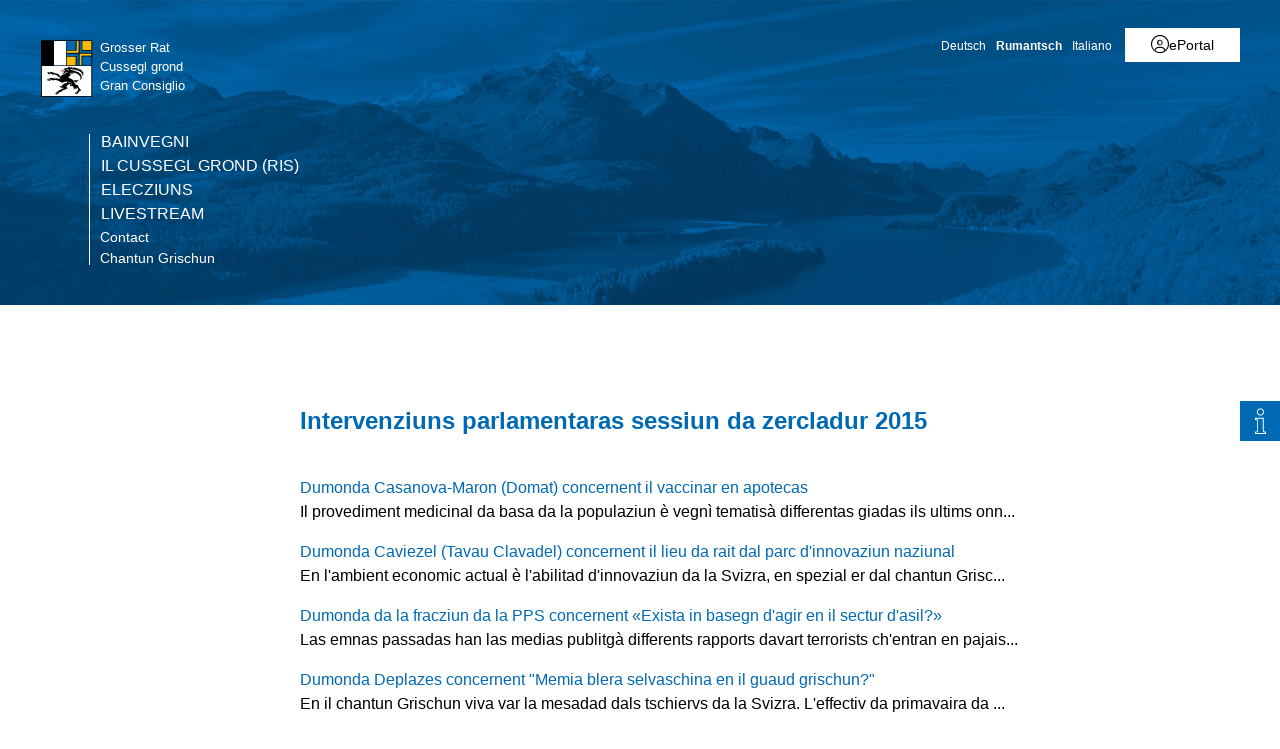

--- FILE ---
content_type: text/html; charset=utf-8
request_url: https://www.gr.ch/RM/instituziuns/parlament/PVArchiv/Seiten/201506.aspx
body_size: 22242
content:
<!DOCTYPE html>

<html id="ctl00_htmlRoot" lang="RM" dir="ltr">
<head id="ctl00_Head1" class="wcag_articleleft"><meta http-equiv="X-UA-Compatible" content="IE=edge" /><meta name="viewport" content="width=device-width, initial-scale=1" /><link rel="shortcut icon" href="/_layouts/15/GR/images/favicon.ico" type="image/vnd.microsoft.icon" id="favicon" /><link id="ctl00_lnkAppleIcon" rel="apple-touch-icon" href="https://www.gr.ch/_layouts/15/GR/images/apple-touch-icon.png" /><meta id="ctl00_MetaLastModified" name="Last-Modified" content="2015-02-12T08:07:33Z" /><meta charset="utf-8" /><link id="CssLink-95ac34fc6a9f44dda82fee82270483b6" rel="stylesheet" type="text/css" href="/Style%20Library/de-DE/Themable/Core%20Styles/controls15.css"/>
<style id="SPThemeHideForms" type="text/css">body {opacity:0 !important}</style>

<link id="ctl00_CSSRegistration_main" rel="stylesheet" type="text/css" media="all" href="https://cdn.gr.ch/gr/prod/css/main.v2.css?date=20250311102136" />



<title>
	Sessiun da zercladur 2015
</title><script id="ctl00_MainJS" src="https://cdn.gr.ch/gr/prod/js/main.v2.js"></script>
  <script src="https://kit.fontawesome.com/f572033358.js" crossorigin="anonymous"></script>
  
  <script type="text/javascript">
    function UpdateFormDigest(serverRelativeWebUrl, updateInterval) {
    try {
        var pageContextInfo = window['_spPageContextInfo'];

        if (pageContextInfo == null || pageContextInfo.updateFormDigestPageLoaded == null) {
            return;
        }
        var now = new Date();

        if (now.getTime() - pageContextInfo.updateFormDigestPageLoaded.getTime() < updateInterval) {
            return;
        }
        if (serverRelativeWebUrl == null || serverRelativeWebUrl.length <= 0) {
            return;
        }
        var formDigestElement = (document.getElementsByName("__REQUESTDIGEST"))[0];

        if (formDigestElement == null || formDigestElement.tagName.toLowerCase() != "input" || formDigestElement.type.toLowerCase() != "hidden" || formDigestElement.value == null || formDigestElement.value.length <= 0) {
            return;
        }
        var request = new XMLHttpRequest();

        if (request == null) {
            return;
        }
        request.open("POST", GetUrlFromWebUrlAndWebRelativeUrl(serverRelativeWebUrl, "_vti_bin/sites.asmx"), false);
        request.setRequestHeader("Content-Type", "text/xml");
        request.setRequestHeader("SOAPAction", "http://schemas.microsoft.com/sharepoint/soap/GetUpdatedFormDigest");
        request.send("<?xml version=\"1.0\" encoding=\"utf-8\"?>" + "<soap:Envelope xmlns:xsi=\"http://www.w3.org/2001/XMLSchema-instance\" xmlns:xsd=\"http://www.w3.org/2001/XMLSchema\" xmlns:soap=\"http://schemas.xmlsoap.org/soap/envelope/\">" + "  <soap:Body>" + "    <GetUpdatedFormDigest xmlns=\"http://schemas.microsoft.com/sharepoint/soap/\" />" + "  </soap:Body>" + "</soap:Envelope>");
        var responseText = request.responseText;

        if (responseText == null || responseText.length <= 0) {
            return;
        }
        var startTag = '<GetUpdatedFormDigestResult>';
        var endTag = '</GetUpdatedFormDigestResult>';
        var startTagIndex = responseText.indexOf(startTag);
        var endTagIndex = responseText.indexOf(endTag, startTagIndex + startTag.length);
        var newFormDigest = null;

        if (startTagIndex >= 0 && endTagIndex > startTagIndex) {
            newFormDigest = responseText.substring(startTagIndex + startTag.length, endTagIndex);
        }
        if (newFormDigest == null || newFormDigest.length <= 0) {
            return;
        }
        var oldValue = formDigestElement.value;

        formDigestElement.value = newFormDigest;
        pageContextInfo.updateFormDigestPageLoaded = new Date();
    }
    catch (ex) { }
    }    
  </script>
  
  <script type="text/javascript">
    jQuery(document).ready(function ($) {
      var logoLink = jQuery("a[id$='HyperlinkScreenLogo']").attr("href");
      var metaLink = jQuery("a[id$='HyperLinkHome']").attr("href");
      if (typeof (logoLink) !== "undefined" && typeof (metaLink) !== "undefined" && metaLink.toLowerCase() === logoLink.toLowerCase())
      {
        jQuery("a[id$='HyperLinkHome']").hide();
      }
    });
  </script>

  <script type="text/javascript">// <![CDATA[ 

var g_SPOffSwitches={};
// ]]>
</script>
<script type="text/javascript" src="/_layouts/15/1031/initstrings.js?rev=BWYPIpFr4uyFva7BdRGqeg%3D%3DTAG0"></script>
<script type="text/javascript" src="/_layouts/15/init.js?rev=eqiUN2EN5Xn%2F2YyfuJQDtA%3D%3DTAG0"></script>
<script type="text/javascript" src="/_layouts/15/theming.js?rev=SuLUbbwTXcxFWOWLFUsOkw%3D%3DTAG0"></script>
<script type="text/javascript" src="/ScriptResource.axd?d=DXF4cTZxzUJcS2XYxLAnxTeyMhv8C0kbD0f4CgBoXM_769XitixYsEGmoMOCQ6zpHtwkc-wq4rGugKXoXESDHn-8Xhb0He2NhYi0Po0YmRRoXyy_6og-ZXLQOiof9E4a_bUcge7IjM-92yXKA7l5-_IPtVsPyw62aPgAS2yIN5J8PO8rgdccJmcAkSCXmElQ0&amp;t=5c0e0825"></script>
<script type="text/javascript" src="/_layouts/15/blank.js?rev=OqEYlnomw4m5X%2FMg2wSuyA%3D%3DTAG0"></script>
<script type="text/javascript" src="/ScriptResource.axd?d=nZ9cTffOUuRcVeU1TpQ0UK545frcOq0Ip2kpJ_0sg9dQMcs8JSZ4KPDo9uAGHgo3BBGZ80fXCu3x0NW5fj7JneJGniH-WcYMd-TDdbFoqEiJITE-EQKYuAQvNSFTgdxlj21_A2fiogDKUHa044fCTSjcrfSa0qU2jtzoBZ6qc-OjJz5QaW8ZV1rQco5QS07G0&amp;t=5c0e0825"></script>
<script type="text/javascript" src="/_layouts/15/sp.init.js?rev=GcX1%2BQkwU9iewwepsza2Kw%3D%3DTAG0"></script>
<script type="text/javascript" src="/_layouts/15/clientrenderer.js?rev=Evu1eqGPwP%2FeN5ZuIpaSTQ%3D%3DTAG0"></script>
<script type="text/javascript" src="/_layouts/15/1031/srch.resources.js?rev=e5Bs4PyN48823rOKkGIyNQ%3D%3DTAG0"></script>
<script type="text/javascript" src="/_layouts/15/search.clientcontrols.js?rev=xgTuNRzK%2B28qr6bjGThpIw%3D%3DTAG0"></script>
<script type="text/javascript" src="/_layouts/15/1031/sp.res.js?rev=U%2F2Mnt3Iq%2FKcEUw3jEntmA%3D%3DTAG0"></script>
<script type="text/javascript" src="/_layouts/15/sp.runtime.js?rev=ieBn%2FPr8FuV9095CsVXFdw%3D%3DTAG0"></script>
<script type="text/javascript" src="/_layouts/15/sp.ui.dialog.js?rev=d7y1SiSVwqLJzuIiMAukpg%3D%3DTAG0"></script>
<script type="text/javascript" src="/_layouts/15/sp.js?rev=Os4G339%2BEf5vdNuG9dSWtw%3D%3DTAG0"></script>
<script type="text/javascript" src="/_layouts/15/cui.js?rev=ejf8nksDjeL2s1mvUvw77w%3D%3DTAG0"></script>
<script type="text/javascript">RegisterSod("require.js", "\u002f_layouts\u002f15\u002frequire.js?rev=bv3fWJhk0uFGpVwBxnZKNQ\u00253D\u00253DTAG0");</script>
<script type="text/javascript">RegisterSod("strings.js", "\u002f_layouts\u002f15\u002f1031\u002fstrings.js?rev=0iUUnQN5mc16eUoaw5DqIQ\u00253D\u00253DTAG0");</script>
<script type="text/javascript">RegisterSod("core.js", "\u002f_layouts\u002f15\u002fcore.js?rev=OuK8lknoOD37VvjQyOsHrw\u00253D\u00253DTAG0");RegisterSodDep("core.js", "strings.js");</script>
<script type="text/javascript">RegisterSod("menu.js", "\u002f_layouts\u002f15\u002fmenu.js?rev=WMbI5XqdDKTzX20rarEQsQ\u00253D\u00253DTAG0");</script>
<script type="text/javascript">RegisterSod("mQuery.js", "\u002f_layouts\u002f15\u002fmquery.js?rev=wdHoEUjBno2g0ULGFwFjAg\u00253D\u00253DTAG0");</script>
<script type="text/javascript">RegisterSod("callout.js", "\u002f_layouts\u002f15\u002fcallout.js?rev=yFnKkBSYasfA2rW6krdVFQ\u00253D\u00253DTAG0");RegisterSodDep("callout.js", "strings.js");RegisterSodDep("callout.js", "mQuery.js");RegisterSodDep("callout.js", "core.js");</script>
<script type="text/javascript">RegisterSod("sp.core.js", "\u002f_layouts\u002f15\u002fsp.core.js?rev=LSKJVyPWTBdDAU6EL2A6kw\u00253D\u00253DTAG0");RegisterSodDep("sp.core.js", "strings.js");RegisterSodDep("sp.core.js", "core.js");</script>
<script type="text/javascript">RegisterSod("clienttemplates.js", "\u002f_layouts\u002f15\u002fclienttemplates.js?rev=oZO8iLnMIX278DJXZp9S4A\u00253D\u00253DTAG0");</script>
<script type="text/javascript">RegisterSod("sharing.js", "\u002f_layouts\u002f15\u002fsharing.js?rev=z7dWWrP\u00252FqzzxvtLQKR08Ww\u00253D\u00253DTAG0");RegisterSodDep("sharing.js", "strings.js");RegisterSodDep("sharing.js", "mQuery.js");RegisterSodDep("sharing.js", "clienttemplates.js");RegisterSodDep("sharing.js", "core.js");</script>
<script type="text/javascript">RegisterSod("suitelinks.js", "\u002f_layouts\u002f15\u002fsuitelinks.js?rev=hNe7S\u00252B4EVV83bzPy9U\u00252BEvQ\u00253D\u00253DTAG0");RegisterSodDep("suitelinks.js", "strings.js");RegisterSodDep("suitelinks.js", "core.js");</script>
<script type="text/javascript">RegisterSod("sp.search.js", "\u002f_layouts\u002f15\u002fsp.search.js?rev=eMyDf7ZGV6rTjB2sDSdovA\u00253D\u00253DTAG0");</script>
<script type="text/javascript">RegisterSod("ajaxtoolkit.js", "\u002f_layouts\u002f15\u002fajaxtoolkit.js?rev=I3jVxnVkBqeUZ\u00252FWA\u00252BgwTLg\u00253D\u00253DTAG0");</script>
<script type="text/javascript">RegisterSod("inplview", "\u002f_layouts\u002f15\u002finplview.js?rev=ecdG8BqIlGbfoftF0\u00252FIAZA\u00253D\u00253DTAG0");RegisterSodDep("inplview", "strings.js");RegisterSodDep("inplview", "core.js");RegisterSodDep("inplview", "clienttemplates.js");</script>
<script type="text/javascript">RegisterSod("ribbon", "\u002f_layouts\u002f15\u002fsp.ribbon.js?rev=wPDmc1LZubpR2Fgk01M8qw\u00253D\u00253DTAG0");RegisterSodDep("ribbon", "strings.js");RegisterSodDep("ribbon", "core.js");RegisterSodDep("ribbon", "sp.core.js");RegisterSodDep("ribbon", "inplview");</script>
<script type="text/javascript">RegisterSod("sp.ui.policy.resources.resx", "\u002f_layouts\u002f15\u002fScriptResx.ashx?culture=de\u00252Dde\u0026name=SP\u00252EUI\u00252EPolicy\u00252EResources\u0026rev=zqR7mtEvL10cimHdEd38og\u00253D\u00253D");</script>
<script type="text/javascript">RegisterSod("mdn.js", "\u002f_layouts\u002f15\u002fmdn.js?rev=n0g\u00252FdHfO24JOLH\u00252FiRZEgQA\u00253D\u00253DTAG0");RegisterSodDep("mdn.js", "core.js");RegisterSodDep("mdn.js", "ribbon");RegisterSodDep("mdn.js", "sp.ui.policy.resources.resx");</script>
<script type="text/javascript">RegisterSod("userprofile", "\u002f_layouts\u002f15\u002fsp.userprofiles.js?rev=J0M1pzLkfDXcJflabMvTYA\u00253D\u00253DTAG0");</script>
<script type="text/javascript">RegisterSod("followingcommon.js", "\u002f_layouts\u002f15\u002ffollowingcommon.js?rev=MgAestdI8p64n4UsP1Xeug\u00253D\u00253DTAG0");RegisterSodDep("followingcommon.js", "strings.js");RegisterSodDep("followingcommon.js", "userprofile");RegisterSodDep("followingcommon.js", "core.js");RegisterSodDep("followingcommon.js", "mQuery.js");</script>
<script type="text/javascript">RegisterSod("profilebrowserscriptres.resx", "\u002f_layouts\u002f15\u002f1031\u002fprofilebrowserscriptres.js?rev=0VD3UbNaRWE8a8G97Fi\u00252BIA\u00253D\u00253DTAG0");</script>
<script type="text/javascript">RegisterSod("sp.ui.mysitecommon.js", "\u002f_layouts\u002f15\u002fsp.ui.mysitecommon.js?rev=5nRJiZWvHP3AB7VS14cjuw\u00253D\u00253DTAG0");RegisterSodDep("sp.ui.mysitecommon.js", "userprofile");RegisterSodDep("sp.ui.mysitecommon.js", "profilebrowserscriptres.resx");</script>
<script type="text/javascript">RegisterSod("browserScript", "\u002f_layouts\u002f15\u002fie55up.js?rev=DI\u00252FQWWhap6s759k\u00252FklnF0g\u00253D\u00253DTAG0");RegisterSodDep("browserScript", "strings.js");</script>
<script type="text/javascript">RegisterSod("datepicker.js", "\u002f_layouts\u002f15\u002fdatepicker.js?rev=8dvNCKf66PXIf\u00252Bw1tiMMxQ\u00253D\u00253DTAG0");RegisterSodDep("datepicker.js", "strings.js");</script>
<script type="text/javascript">RegisterSod("sp.publishing.resources.resx", "\u002f_layouts\u002f15\u002f1031\u002fsp.publishing.resources.js?rev=RvhvxWa8vV6hNxtOdUYaXQ\u00253D\u00253DTAG0");</script>
<script type="text/javascript">RegisterSod("mediaplayer.js", "\u002f_layouts\u002f15\u002fmediaplayer.js?rev=Pw\u00252BTVD1GS7dI32vhL3TpWA\u00253D\u00253DTAG0");RegisterSodDep("mediaplayer.js", "sp.publishing.resources.resx");</script>

    
    


<link rel="canonical" href="https://www.gr.ch:443/RM/instituziuns/parlament/PVArchiv/Seiten/201506.aspx" />
  <link type="text/xml" rel="alternate" href="/RM/instituziuns/parlament/PVArchiv/_vti_bin/spsdisco.aspx" />
  
  <script>
    var counter = 0;
    var arrEditors = new Array();

    function RadEditorOnClientLoad(editor, args) {
      arrEditors[counter] = editor;
      counter++;
    }

    function pageLoad(sender, args) {
      if (typeof Telerik !== "undefined" && typeof Telerik.Web !== "undefined" && typeof Telerik.Web.UI !== "undefined" && typeof Telerik.Web.UI.Editor !== "undefined") {
        QualidatorOptimizeHtmlFilter.registerClass('QualidatorOptimizeHtmlFilter', Telerik.Web.UI.Editor.Filter);
        InitTelerikEditors();
      }
    }

    function RequestSearchPage(searchPage, txtFieldId) {
      var $container = jQuery("#HeaderContainer");
      var searchExpression = jQuery("#" + txtFieldId, $container);
      if (searchExpression.length === 0) {        
        $container = jQuery("div.sticky-header");
        searchExpression = jQuery("#" + txtFieldId, $container);
      }
      if (searchExpression.length > 0) {
        window.location = searchPage + "?k=" + searchExpression.val();
      }
      return false;
    }

    function ProcessImn() { }
    function ProcessImnMarkers() { }
  </script>
</head>
<body id="ctl00_HtmlBody" class="wcag_articleleft Display">
  <div class="form-container">
    <form method="post" action="./201506.aspx" onsubmit="javascript:return WebForm_OnSubmit();" id="aspnetForm" class="Seven49Master">
<div class="aspNetHidden">
<input type="hidden" name="_wpcmWpid" id="_wpcmWpid" value="" />
<input type="hidden" name="wpcmVal" id="wpcmVal" value="" />
<input type="hidden" name="MSOWebPartPage_PostbackSource" id="MSOWebPartPage_PostbackSource" value="" />
<input type="hidden" name="MSOTlPn_SelectedWpId" id="MSOTlPn_SelectedWpId" value="" />
<input type="hidden" name="MSOTlPn_View" id="MSOTlPn_View" value="0" />
<input type="hidden" name="MSOTlPn_ShowSettings" id="MSOTlPn_ShowSettings" value="False" />
<input type="hidden" name="MSOGallery_SelectedLibrary" id="MSOGallery_SelectedLibrary" value="" />
<input type="hidden" name="MSOGallery_FilterString" id="MSOGallery_FilterString" value="" />
<input type="hidden" name="MSOTlPn_Button" id="MSOTlPn_Button" value="none" />
<input type="hidden" name="__EVENTTARGET" id="__EVENTTARGET" value="" />
<input type="hidden" name="__EVENTARGUMENT" id="__EVENTARGUMENT" value="" />
<input type="hidden" name="__REQUESTDIGEST" id="__REQUESTDIGEST" value="noDigest" />
<input type="hidden" name="MSOSPWebPartManager_DisplayModeName" id="MSOSPWebPartManager_DisplayModeName" value="Browse" />
<input type="hidden" name="MSOSPWebPartManager_ExitingDesignMode" id="MSOSPWebPartManager_ExitingDesignMode" value="false" />
<input type="hidden" name="MSOWebPartPage_Shared" id="MSOWebPartPage_Shared" value="" />
<input type="hidden" name="MSOLayout_LayoutChanges" id="MSOLayout_LayoutChanges" value="" />
<input type="hidden" name="MSOLayout_InDesignMode" id="MSOLayout_InDesignMode" value="" />
<input type="hidden" name="_wpSelected" id="_wpSelected" value="" />
<input type="hidden" name="_wzSelected" id="_wzSelected" value="" />
<input type="hidden" name="MSOSPWebPartManager_OldDisplayModeName" id="MSOSPWebPartManager_OldDisplayModeName" value="Browse" />
<input type="hidden" name="MSOSPWebPartManager_StartWebPartEditingName" id="MSOSPWebPartManager_StartWebPartEditingName" value="false" />
<input type="hidden" name="MSOSPWebPartManager_EndWebPartEditing" id="MSOSPWebPartManager_EndWebPartEditing" value="false" />
<input type="hidden" name="__VIEWSTATE" id="__VIEWSTATE" value="/[base64]" />
</div>

<script type="text/javascript">
//<![CDATA[
var theForm = document.forms['aspnetForm'];
if (!theForm) {
    theForm = document.aspnetForm;
}
function __doPostBack(eventTarget, eventArgument) {
    if (!theForm.onsubmit || (theForm.onsubmit() != false)) {
        theForm.__EVENTTARGET.value = eventTarget;
        theForm.__EVENTARGUMENT.value = eventArgument;
        theForm.submit();
    }
}
//]]>
</script>


<script src="/WebResource.axd?d=XU81YiZDwYxZnKBpN997AoJt1hAvQwsokueSh_8O4zg5W5zCyZDO8Sz1TjAT1VOKx2lOn9hEC3tI2YVYJPEUNZRFaj5hv08m3dJpBRz5LmE1&amp;t=638901608248157332" type="text/javascript"></script>


<script type="text/javascript">
//<![CDATA[
var MSOWebPartPageFormName = 'aspnetForm';
var g_presenceEnabled = true;
var g_wsaEnabled = false;

var g_correlationId = '733befa1-2259-0018-6274-9a3e6ff8e4d6';
var g_wsaQoSEnabled = false;
var g_wsaQoSDataPoints = [];
var g_wsaRUMEnabled = false;
var g_wsaLCID = 1031;
var g_wsaListTemplateId = 850;
var g_wsaSiteTemplateId = 'WCAGTEMPLATE#1';
var _spPageContextInfo={"webServerRelativeUrl":"/RM/instituziuns/parlament/PVArchiv","webAbsoluteUrl":"https://www.gr.ch/RM/instituziuns/parlament/PVArchiv","viewId":"","listId":"{7c519bb9-8cfa-4af7-82e2-310af16494ba}","listPermsMask":{"High":16,"Low":196673},"listUrl":"/RM/instituziuns/parlament/PVArchiv/Seiten","listTitle":"Seiten","listBaseTemplate":850,"viewOnlyExperienceEnabled":false,"blockDownloadsExperienceEnabled":false,"idleSessionSignOutEnabled":false,"cdnPrefix":"","siteAbsoluteUrl":"https://www.gr.ch","siteId":"{e44aa434-51e1-4c3d-9063-3f71f3de9370}","showNGSCDialogForSyncOnTS":false,"supportPoundStorePath":true,"supportPercentStorePath":true,"siteSubscriptionId":null,"CustomMarkupInCalculatedFieldDisabled":true,"AllowCustomMarkupInCalculatedField":false,"isSPO":false,"farmLabel":null,"serverRequestPath":"/RM/instituziuns/parlament/PVArchiv/Seiten/201506.aspx","layoutsUrl":"_layouts/15","webId":"{9b9ee350-09a4-4324-afca-8edc5cf91164}","webTitle":"Archiv","webTemplate":"10051","webTemplateConfiguration":"WCAGTEMPLATE#1","webDescription":"","tenantAppVersion":"0","isAppWeb":false,"webLogoUrl":"/_layouts/images/titlegraphic.gif","webLanguage":1031,"currentLanguage":1031,"currentUICultureName":"de-DE","currentCultureName":"de-CH","currentCultureLCID":2055,"env":null,"nid":0,"fid":0,"serverTime":"2026-01-21T17:11:40.2875639Z","siteClientTag":"214$$16.0.10417.20037","crossDomainPhotosEnabled":false,"openInClient":true,"Has2019Era":true,"webUIVersion":15,"webPermMasks":{"High":16,"Low":196673},"pageListId":"{7c519bb9-8cfa-4af7-82e2-310af16494ba}","pageItemId":1022,"pagePermsMask":{"High":16,"Low":196673},"pagePersonalizationScope":1,"userEmail":"","userId":0,"userLoginName":null,"userDisplayName":null,"isAnonymousUser":true,"isAnonymousGuestUser":false,"isEmailAuthenticationGuestUser":false,"isExternalGuestUser":false,"systemUserKey":null,"alertsEnabled":true,"siteServerRelativeUrl":"/","allowSilverlightPrompt":"True","themeCacheToken":"/RM/instituziuns/parlament/PVArchiv::2:","themedCssFolderUrl":null,"themedImageFileNames":null,"modernThemingEnabled":true,"isSiteAdmin":false,"ExpFeatures":[480216468,1884350801,1158731092,62197791,538521105,335811073,4194306,34614301,268500996,-1946025984,28445328,-2147475455,134291456,65536,288,950272,1282,808326148,134217873,0,0,-1073217536,545285252,18350656,-467402752,6291457,-2147483644,1074794496,-1728053184,1845537108,622628,4102,0,0,0,0,0,0,0,0,0,0,0,0,0,0,0],"killSwitches":{},"InternalValidAuthorities":["hallo.gr.ch","www.hallo.gr.ch","wef.gr.ch","www.wef.gr.ch","kunstmuseum.gr.ch","www.kunstmuseum.gr.ch","raetischesmuseum.gr.ch","www.gr.ch","www2019.gr.ch","mysite.gr.ch"],"CorrelationId":"733befa1-2259-0018-6274-9a3e6ff8e4d6","hasManageWebPermissions":false,"isNoScriptEnabled":false,"groupId":null,"groupHasHomepage":true,"groupHasQuickLaunchConversationsLink":false,"departmentId":null,"hubSiteId":null,"hasPendingWebTemplateExtension":false,"isHubSite":false,"isWebWelcomePage":false,"siteClassification":"","hideSyncButtonOnODB":false,"showNGSCDialogForSyncOnODB":false,"sitePagesEnabled":false,"sitePagesFeatureVersion":0,"DesignPackageId":"00000000-0000-0000-0000-000000000000","groupType":null,"groupColor":"#d40ac7","siteColor":"#d40ac7","headerEmphasis":0,"navigationInfo":null,"guestsEnabled":false,"MenuData":{"SignInUrl":"/RM/instituziuns/parlament/PVArchiv/_layouts/15/Authenticate.aspx?Source=%2FRM%2Finstituziuns%2Fparlament%2FPVArchiv%2FSeiten%2F201506%2Easpx"},"RecycleBinItemCount":-1,"PublishingFeatureOn":true,"PreviewFeaturesEnabled":false,"disableAppViews":false,"disableFlows":false,"serverRedirectedUrl":null,"formDigestValue":"0x278C1D058751FC22E4D4D3BF61DACBEB997A2EE135F0ECBBC095EE516C3C0F6FAD7E29222055264F94F755428D98574130D2AD96E3E054DD4605F24129122A57,21 Jan 2026 17:11:40 -0000","maximumFileSize":250,"formDigestTimeoutSeconds":1799,"canUserCreateMicrosoftForm":false,"canUserCreateVisioDrawing":true,"readOnlyState":null,"isTenantDevSite":false,"preferUserTimeZone":false,"userTimeZoneData":null,"userTime24":false,"userFirstDayOfWeek":null,"webTimeZoneData":null,"webTime24":false,"webFirstDayOfWeek":null,"isSelfServiceSiteCreationEnabled":null,"alternateWebAppHost":"","aadTenantId":"","aadUserId":"","aadInstanceUrl":"","msGraphEndpointUrl":"https://","allowInfectedDownload":true};_spPageContextInfo.updateFormDigestPageLoaded=new Date();_spPageContextInfo.clientServerTimeDelta=new Date(_spPageContextInfo.serverTime)-new Date();if(typeof(define)=='function'){define('SPPageContextInfo',[],function(){return _spPageContextInfo;});}
                            function DoCallBack(filterText)
                            {WebForm_DoCallback('ctl00$SPWebPartManager1$g_e443f466_1a90_40f7_8260_ac4c682931f6',filterText,UpdateFilterCallback,0,CallBackError,true)
                            }
                            function CallBackError(result, clientsideString)
                            {                
                            }
                        var L_Menu_BaseUrl="/RM/instituziuns/parlament/PVArchiv";
var L_Menu_LCID="1031";
var L_Menu_SiteTheme="null";
document.onreadystatechange=fnRemoveAllStatus; function fnRemoveAllStatus(){removeAllStatus(true)};var dlc_fvsi = {"DefaultViews":[],"ViewUrls":[],"WebUrl":"\/RM\/instituziuns\/parlament\/PVArchiv"};
function _spNavigateHierarchy(nodeDiv, dataSourceId, dataPath, url, listInContext, type) {

    CoreInvoke('ProcessDefaultNavigateHierarchy', nodeDiv, dataSourceId, dataPath, url, listInContext, type, document.forms.aspnetForm, "", "\u002fRM\u002finstituziuns\u002fparlament\u002fPVArchiv\u002fSeiten\u002f201506.aspx");

}
var searchconfig = {
HeaderTopSearch: "Tschertga",Placeholder: "Noziun da tschertga…",ImageUrl: "https://cdn.gr.ch/gr/prod/images/icons-set/suche.svg",SearchExpression: "",};
Flighting.ExpFeatures = [480216468,1884350801,1158731092,62197791,538521105,335811073,4194306,34614301,268500996,-1946025984,28445328,-2147475455,134291456,65536,288,950272,1282,808326148,134217873,0,0,-1073217536,545285252,18350656,-467402752,6291457,-2147483644,1074794496,-1728053184,1845537108,622628,4102,0,0,0,0,0,0,0,0,0,0,0,0,0,0,0]; (function()
{
    if(typeof(window.SP) == "undefined") window.SP = {};
    if(typeof(window.SP.YammerSwitch) == "undefined") window.SP.YammerSwitch = {};

    var ysObj = window.SP.YammerSwitch;
    ysObj.IsEnabled = false;
    ysObj.TargetYammerHostName = "www.yammer.com";
} )(); var _spWebPartComponents = new Object();//]]>
</script>

<script src="/_layouts/15/blank.js?rev=OqEYlnomw4m5X%2FMg2wSuyA%3D%3DTAG0" type="text/javascript"></script>
<script type="text/javascript">
//<![CDATA[
window.SPThemeUtils && SPThemeUtils.RegisterCssReferences([{"Url":"\u002fStyle Library\u002fde-DE\u002fThemable\u002fCore Styles\u002fcontrols15.css","OriginalUrl":"\u002fStyle Library\u002fde-DE\u002fThemable\u002fCore Styles\u002fcontrols15.css","Id":"CssLink-95ac34fc6a9f44dda82fee82270483b6","ConditionalExpression":"","After":"","RevealToNonIE":"false"}]);
(function(){

        if (typeof(_spBodyOnLoadFunctions) === 'undefined' || _spBodyOnLoadFunctions === null) {
            return;
        }
        _spBodyOnLoadFunctions.push(function() {
            SP.SOD.executeFunc('core.js', 'FollowingDocument', function() { FollowingDocument(); });
        });
    })();(function(){

        if (typeof(_spBodyOnLoadFunctions) === 'undefined' || _spBodyOnLoadFunctions === null) {
            return;
        }
        _spBodyOnLoadFunctions.push(function() {
            SP.SOD.executeFunc('core.js', 'FollowingCallout', function() { FollowingCallout(); });
        });
    })();var _spRegionalSettings={adjustHijriDays:0,calendarType:1,firstDayOfWeek:1,firstWeekOfYear:0,localeId:2055,currentDateInLocalCalendar: new Date(2026, 0, 21),showWeeks:0,timeZone:'00:59:59.9999300',timeZoneInHours:1,workDayEnd:1020,workDayStart:480,workDays:'0111110',time24:1};Sys.CultureInfo.CurrentCulture = (function(a){return new Sys.CultureInfo(a.name,a.numberFormat,a.dateTimeFormat)})({"dateTimeFormat":{"AMDesignator":"vorm.","AbbreviatedDayNames":["So.","Mo.","Di.","Mi.","Do.","Fr.","Sa."],"AbbreviatedLeapMonthNames":null,"AbbreviatedMonthGenitiveNames":["Jan.","Feb.","März","Apr.","Mai","Juni","Juli","Aug.","Sep.","Okt.","Nov.","Dez.",""],"AbbreviatedMonthNames":["Jan","Feb","Mär","Apr","Mai","Jun","Jul","Aug","Sep","Okt","Nov","Dez",""],"Calendar":{"AlgorithmType":1,"CalendarType":1,"Eras":[1],"IsReadOnly":false,"MaxSupportedDateTime":"\/Date(253402300799999)\/","MinSupportedDateTime":"\/Date(-62135596800000)\/","TwoDigitYearMax":2029},"CalendarWeekRule":2,"DateSeparator":".","DayNames":["Sonntag","Montag","Dienstag","Mittwoch","Donnerstag","Freitag","Samstag"],"FirstDayOfWeek":1,"FullDateTimePattern":"dddd, d. MMMM yyyy HH:mm:ss","IsReadOnly":true,"LeapMonthNames":null,"LongDatePattern":"dddd, d. MMMM yyyy","LongTimePattern":"HH:mm:ss","MonthDayPattern":"d. MMMM","MonthGenitiveNames":["Januar","Februar","März","April","Mai","Juni","Juli","August","September","Oktober","November","Dezember",""],"MonthNames":["Januar","Februar","März","April","Mai","Juni","Juli","August","September","Oktober","November","Dezember",""],"NativeCalendarName":"Gregorianischer Kalender","PMDesignator":"nachm.","RFC1123Pattern":"ddd, dd MMM yyyy HH':'mm':'ss 'GMT'","ShortDatePattern":"dd.MM.yyyy","ShortTimePattern":"HH:mm","ShortestDayNames":["So.","Mo.","Di.","Mi.","Do.","Fr.","Sa."],"SortableDateTimePattern":"yyyy'-'MM'-'dd'T'HH':'mm':'ss","TimeSeparator":":","UniversalSortableDateTimePattern":"yyyy'-'MM'-'dd HH':'mm':'ss'Z'","YearMonthPattern":"MMMM yyyy","eras":[1,"n. Chr.","n. Chr.",0]},"name":"de-CH","numberFormat":{"CurrencyDecimalDigits":2,"CurrencyDecimalSeparator":".","CurrencyGroupSeparator":"'","CurrencyGroupSizes":[3],"CurrencyNegativePattern":2,"CurrencyPositivePattern":2,"CurrencySymbol":"CHF","DigitSubstitution":1,"IsReadOnly":true,"NaNSymbol":"NaN","NativeDigits":["0","1","2","3","4","5","6","7","8","9"],"NegativeInfinitySymbol":"-∞","NegativeSign":"-","NumberDecimalDigits":2,"NumberDecimalSeparator":".","NumberGroupSeparator":"'","NumberGroupSizes":[3],"NumberNegativePattern":1,"PerMilleSymbol":"‰","PercentDecimalDigits":2,"PercentDecimalSeparator":".","PercentGroupSeparator":"'","PercentGroupSizes":[3],"PercentNegativePattern":1,"PercentPositivePattern":1,"PercentSymbol":"%","PositiveInfinitySymbol":"∞","PositiveSign":"+"}});if (typeof(DeferWebFormInitCallback) == 'function') DeferWebFormInitCallback();function WebForm_OnSubmit() {
UpdateFormDigest('\u002fRM\u002finstituziuns\u002fparlament\u002fPVArchiv', 1440000);if (typeof(_spFormOnSubmitWrapper) != 'undefined') {return _spFormOnSubmitWrapper();} else {return true;};
return true;
}
//]]>
</script>

						<div class="aspNetHidden">

							<input type="hidden" name="__VIEWSTATEGENERATOR" id="__VIEWSTATEGENERATOR" value="76EDBDD5" />
						</div>

              
      <script type="text/javascript">
//<![CDATA[
Sys.WebForms.PageRequestManager._initialize('ctl00$ctl20', 'aspnetForm', [], [], [], 90, 'ctl00');
//]]>
</script>


      <div class="noindex" role="navigation" aria-label="skip-links">
        <ul class="skip-links">
          <li id="ctl00_litSkipLinkContent"><a href="#MainContent" accesskey="0" class="skip-to-content">Siglia al cuntegn da la pagina</a></li>
          <li id="ctl00_litkSkipLinkNavigation"><a href="#MainNavigation" accesskey="1" class="skip-to-mainnav">Siglia a la navigaziun</a></li>
        </ul>
      </div>

      <noscript><div class='noindex'>Möglicherweise versuchen Sie, mit einem gesicherten Browser auf dem Server auf diese Website zuzugreifen. Aktivieren Sie Skripts, und laden Sie diese Seite dann erneut.</div></noscript>

      <div id="DeltaFormDigest">
	
        
          <script type="text/javascript">//<![CDATA[
        var formDigestElement = document.getElementsByName('__REQUESTDIGEST')[0];
        if (!((formDigestElement == null) || (formDigestElement.tagName.toLowerCase() != 'input') || (formDigestElement.type.toLowerCase() != 'hidden') ||
            (formDigestElement.value == null) || (formDigestElement.value.length <= 0)))
        {
            formDigestElement.value = '0xD0FC0DA2B8A27BC2FD40EF4A23AF957C3D76AD3DB8DC237A0F054CF24C353BCDCD86BABA01B4EEC0A7A2569A9ADA5CEE2D4FA1F15243302E4AD6E4AFA5FAD2E4,21 Jan 2026 17:11:41 -0000';_spPageContextInfo.updateFormDigestPageLoaded = new Date();
        }
        //]]>
        </script>
        
      
</div>

      
      <div id="welcomeMenuBox">
        
      </div>
      
      <div id="ctl00_RootPanel">
	
        
        <div id="ctl00_RootContainer" class=" WCAG_Article_Page">
          <h1 id="ctl00_SRHeaderNavigation" class="sr-only">Navigation</h1>
          <div class="sticky-header">
            <div class="search" role="search" aria-labelledby="ctl00_SRHeaderSearchSticky">
              <h2 id="ctl00_SRHeaderSearchSticky" class="sr-only">Suche</h2>              
              <div class="ms-webpart-chrome ms-webpart-chrome-fullWidth ">
		<div WebPartID="00000000-0000-0000-0000-000000000000" HasPers="true" id="WebPartWPQ1" width="100%" class="ms-WPBody " OnlyForMePart="true" allowDelete="false" style="" ><div componentid="ctl00_ctl33_csr" id="ctl00_ctl33_csr"></div><noscript><div id="ctl00_ctl33_noscript">Anscheinend ist in Ihrem Browser JavaScript nicht aktiviert. Aktivieren Sie bitte JavaScript, und versuchen Sie es erneut.</div></noscript><div id="ctl00_ctl33">

		</div><div class="ms-clear"></div></div>
	</div>              
            </div>
          </div>

          
          <div id="HeaderContainer" class="header noindex" role="banner">
            
            
            

<div class="logo">
  <div class="image">    
    <a id="ctl00_LanguageSection1_HyperlinkScreenLogo" title="Parlament" href="https://www.gr.ch/RM/instituziuns/parlament"><img src="https://cdn.gr.ch/gr/prod/images/logo.svg" id="ctl00_LanguageSection1_ImageScreenLogo" alt="Tar la pagina iniziala" />
      <div class="root-web-labels">
        <p lang="de">Grosser Rat</p><p lang="rm">Cussegl grond</p><p lang="it">Gran Consiglio</p>
      </div>
    </a> 
  </div>
</div>

            

<div class="language nav" role="navigation" aria-labelledby="LanguageSelectionHeading">
  <h2 id="LanguageSelectionHeading" class="sr-only">Sprachwahl</h2>
  <ul id="LanguageSelectionList"><li><a href="/DE/institutionen/parlament/pvachiv/Seiten/201506.aspx" lang="DE">Deutsch</a></li><li class="selected"><a href="#" aria-label="Rumantsch - aktuelle Sprache/Current Language">Rumantsch</a></li><li><a href="/IT/istituzioni/parlament/PVArchiv/Seiten/201506.aspx" lang="IT">Italiano</a></li></ul>
</div>

            <div class="mobile-navigation" role="navigation" aria-label="mobile-navigation">
              <a id="ctl00_ToggleMobileNavigation" class="mobile-menu-toggle" alt="Toggle Menu" href="#MobileNavigationContainer">
                <span id="ctl00_SRToggleMobileNavigation" class="sr-only"></span>
                <span class="menu-toggle"></span>
              </a>
              <div class="mobile-navigation-container" id="MobileNavigationContainer"></div>
            </div>
            <nav class="main-navigation nav" id="MainNavigation" aria-label="main navigation">
              <div class="main-categories nav" aria-labelledby="ctl00_SRHeaderTopNavigation">
                <h2 id="ctl00_SRHeaderTopNavigation" class="sr-only">Hauptnavigation</h2>
                <ul id="ctl00_SimpleNavigationMenu" class="root">
		<li class="item1 category firstchild"><a href="/RM/instituziuns/parlament/home/Seiten/uml.aspx">Bainvegni</a></li><li class="item2 category alternating"><a href="/RM/instituziuns/parlament/ris/Seiten/uml.aspx">Il Cussegl grond (RIS)</a></li><li class="item3 category"><a href="/RM/instituziuns/parlament/wahlen/Seiten/uml.aspx">Elecziuns</a></li><li class="item4 category alternating lastchild"><a href="/RM/instituziuns/parlament/live/Seiten/Language.aspx">Livestream</a></li>
	</ul>
                
              </div>
              <div class="meta-navigation nav" aria-label="meta navigation" role="navigation">
                <ul id="ctl00_MetaNavigation_ulMetaNavigation">  
  <li id="ctl00_MetaNavigation_MetaNavigationContact"><a id="ctl00_MetaNavigation_HyperLinkContact" accesskey="3" title="Dumonda da contact" href="/RM/instituziuns/parlament/Seiten/Contact.aspx">Contact</a></li>
  <li id="ctl00_MetaNavigation_MetaNavigationSitemap"><a id="ctl00_MetaNavigation_HyperLinkSitemap" accesskey="4" href="/RM/Seiten/Sitemap.aspx">Sitemap</a></li>
  
  
  <li id="ctl00_MetaNavigation_MetaNavigationJobOffer" class="lastChild"><a href="/plazzas/">Purschidas da plazzas</a></li>
  
  

  <li id="ctl00_MetaNavigation_MetaNavigationHome">
    <a id="ctl00_MetaNavigation_HyperLinkHome" accesskey="5" href="https://www.gr.ch/rm">Chantun Grischun</a>
  </li>
</ul>

              </div>
            </nav>
            <div class="search" role="search" aria-labelledby="ctl00_SRHeaderSearchNormal">
              <h2 id="ctl00_SRHeaderSearchNormal" class="sr-only">Suche</h2>              
              <div class="ms-webpart-chrome ms-webpart-chrome-fullWidth ">
		<div WebPartID="00000000-0000-0000-0000-000000000000" HasPers="true" id="WebPartWPQ2" width="100%" class="ms-WPBody " OnlyForMePart="true" allowDelete="false" style="" ><div componentid="ctl00_ctl35_csr" id="ctl00_ctl35_csr"></div><noscript><div id="ctl00_ctl35_noscript">Anscheinend ist in Ihrem Browser JavaScript nicht aktiviert. Aktivieren Sie bitte JavaScript, und versuchen Sie es erneut.</div></noscript><div id="ctl00_ctl35">

		</div><div class="ms-clear"></div></div>
	</div>
              
            </div>
            
            
          </div>

          <!-- old position skip links block -->

          

          <div class="body-container" id="BodyContainer">
            <div id="DeltaPageStatusBar">
		
              <div id="pageStatusBar"></div>
            
	</div>

            

            <div class="body-row top-links-row">
              <div class="top-links important-links ImportantLinks short-navigation icons nav" role="navigation" aria-label="top-links naviagtion">
                <div class="top-links-container">
                  
  <div id="ctl00_PlaceHolderAdditionalContent5_TopLinksColumn" class="WebPartZone-Vertical empty">

			</div>
		

                </div>
                
              </div>
            </div>

            <div class="info-panel noindex" role="complementary" aria-label="complementary informations">
              <div class="informations">
                
	<div id="ctl00_PlaceHolderAdditionalContent3_ctl00_Box1" class="Box Item1">
    <div id="ctl00_PlaceHolderAdditionalContent3_ctl00_WebPartZoneTopRight" class="WebPartZone-Vertical ">

					<div id="3786188f_0a33_4791_bc93_0de02d122be6" class="WebPart WebPart1 TitleList ContentByQueryWebPart">
						<h2>2015</h2><div class="cbq-layout-main"><ul class="TitleList CQWP"><li class="Item1" xmlns:ddwrt="http://schemas.microsoft.com/WebParts/v2/DataView/runtime"><a target="_self" href="https://www.gr.ch/RM/instituziuns/parlament/PVArchiv/Seiten/201512.aspx" title="">Sessiun da december 2015</a></li><li class="Item2" xmlns:ddwrt="http://schemas.microsoft.com/WebParts/v2/DataView/runtime"><a target="_self" href="https://www.gr.ch/RM/instituziuns/parlament/PVArchiv/Seiten/201510.aspx" title="">Sessiun d'october 2015</a></li><li class="Item3" xmlns:ddwrt="http://schemas.microsoft.com/WebParts/v2/DataView/runtime"><a target="_self" href="https://www.gr.ch/RM/instituziuns/parlament/PVArchiv/Seiten/201508.aspx" title="">Sessiun d'avust 2015</a></li><li class="Item4" xmlns:ddwrt="http://schemas.microsoft.com/WebParts/v2/DataView/runtime"><a target="_self" href="https://www.gr.ch/RM/instituziuns/parlament/PVArchiv/Seiten/201506.aspx" title="">Sessiun da zercladur 2015</a></li><li class="Item5" xmlns:ddwrt="http://schemas.microsoft.com/WebParts/v2/DataView/runtime"><a target="_self" href="https://www.gr.ch/RM/instituziuns/parlament/PVArchiv/Seiten/201504.aspx" title="">Sessiun d'avrigl 2015</a></li><li class="Item6" xmlns:ddwrt="http://schemas.microsoft.com/WebParts/v2/DataView/runtime"><a target="_self" href="https://www.gr.ch/RM/instituziuns/parlament/PVArchiv/Seiten/201502.aspx" title="">Sessiun da favrer 2015</a></li></ul></div>
					</div>
					</div>
				
</div>



              </div>
            </div>

            <div class="body-row has-main-content has-tree-navigation">
              
              <div class="aside aside-1 noindex">
                <div id="ctl00_panel4" class="tree-navigation" role="navigation" aria-labelledby="ctl00_SRHeaderContextNavigation">
					
                  <h2 id="ctl00_SRHeaderContextNavigation" class="sr-only">Bereichsnavigation</h2>
                  


                
				</div>
                

              </div>

              <div class="main-column">
                <div class="main-content" id="MainContent" role="main">
                  <h1 id="ctl00_SRHeaderContent" class="sr-only">Inhaltsbereich</h1>
                  
                  <div class="page-metadata">
                    
                    
                    
                    <h1 id="ctl00_headingPageTitle">Intervenziuns parlamentaras sessiun da zercladur 2015</h1>
                    
                  </div>
                  
	
  
  
  <div class="Article ArticleLeft">  	 
	   
    				
	   
    			
         
        
	      
       <div class="Text right">	
           
    
<div class="pageContent">
	
</div>
	 			
	   </div>	   
 	   <div id="ctl00_PlaceHolderMain_ctl05_WebPartZoneContainer" class="WebPartZone Bottom">
    	<div id="ctl00_PlaceHolderMain_ctl05_WebPartZoneBottom" class="WebPartZone-Vertical ">

							<div id="e443f466_1a90_40f7_8260_ac4c682931f6" class="WebPart WebPart1 TitleLeadText ContentByQueryWebPart">
								<div class="cbq-layout-main"><ul class="TitleLeadText CQWP"><li class="News Item1" xmlns:ddwrt="http://schemas.microsoft.com/WebParts/v2/DataView/runtime"><a href="https://www.gr.ch/RM/instituziuns/parlament/PV/Seiten/20150618Casanova-Maron06.aspx" class="Title">Dumonda Casanova-Maron (Domat) concernent il vaccinar en apotecas</a><div class="Description">Il provediment medicinal da basa da la populaziun è vegnì tematisà differentas giadas ils ultims onn...
          </div></li><li class="News Item2" xmlns:ddwrt="http://schemas.microsoft.com/WebParts/v2/DataView/runtime"><a href="https://www.gr.ch/RM/instituziuns/parlament/PV/Seiten/20150617Caviezel(DavosClavadel)05.aspx" class="Title">Dumonda Caviezel (Tavau Clavadel) concernent il lieu da rait dal parc d'innovaziun naziunal</a><div class="Description">En l'ambient economic actual è l'abilitad d'innovaziun da la Svizra, en spezial er dal chantun Grisc...
          </div></li><li class="News Item3" xmlns:ddwrt="http://schemas.microsoft.com/WebParts/v2/DataView/runtime"><a href="https://www.gr.ch/RM/instituziuns/parlament/PV/Seiten/20150618SVP(Koch(Igis))07.aspx" class="Title">Dumonda da la fracziun da la PPS concernent «Exista in basegn d'agir en il sectur d'asil?»</a><div class="Description">Las emnas passadas han las medias publitgà differents rapports davart terrorists ch'entran en pajais...
          </div></li><li class="News Item4" xmlns:ddwrt="http://schemas.microsoft.com/WebParts/v2/DataView/runtime"><a href="https://www.gr.ch/RM/instituziuns/parlament/PV/Seiten/20150617Deplazes04.aspx" class="Title">Dumonda Deplazes concernent "Memia blera selvaschina en il guaud grischun?"</a><div class="Description">En il chantun Grischun viva var la mesadad dals tschiervs da la Svizra. L'effectiv da primavaira da ...
          </div></li><li class="News Item5" xmlns:ddwrt="http://schemas.microsoft.com/WebParts/v2/DataView/runtime"><a href="https://www.gr.ch/RM/instituziuns/parlament/PV/Seiten/20150618Noi-Togni08.aspx" class="Title">Dumonda Noi-Togni concernent mesiras concretas per proteger persunas attempadas ed uffants cunter violenza sco er per facilitar la lavur al persunal da tgira</a><div class="Description">Il fenomen da maltractaments s'agravescha en la societad dad oz ed ina diminuziun da quest fenomen n...
          </div></li><li class="News Item6" xmlns:ddwrt="http://schemas.microsoft.com/WebParts/v2/DataView/runtime"><a href="https://www.gr.ch/RM/instituziuns/parlament/PV/Seiten/20150617Casty03.aspx" class="Title">Incumbensa Casty concernent la punt auta S. Luzi – integraziun en il program da construcziun da vias 2017–2020</a><div class="Description">Situaziun da partenza


Ils 21 da favrer 1974 ha il cussegl grond approvà cun 70 cunter 13 vuschs...
          </div></li><li class="News Item7" xmlns:ddwrt="http://schemas.microsoft.com/WebParts/v2/DataView/runtime"><a href="https://www.gr.ch/RM/instituziuns/parlament/PV/Seiten/20150617Caviezel(DavosClavadel)01.aspx" class="Title">Incumbensa Caviezel (Tavau Clavadel) concernent in concept per ina structura da collocaziun e d'assistenza adequata da las requirentas e dals requirents d'asil minorens betg accumpagnads (RMBA)</a><div class="Description">Il dumber da las requirentas e dals requirents d'asil minorens betg accumpagnads (RMBA) en il chantu...
          </div></li><li class="News Item8" xmlns:ddwrt="http://schemas.microsoft.com/WebParts/v2/DataView/runtime"><a href="https://www.gr.ch/RM/instituziuns/parlament/PV/Seiten/20150617Stiffler(DavosPlatz)02.aspx" class="Title">Incumbensa Stiffler (Tavau Plaz) concernent in tunnel da viafier Tavau – Scanvetg</a><div class="Description">La regenza vegn incumbensada da prender per mauns il project per in tunnel da viafier Tavau – Scanve...
          </div></li></ul></div>
							</div>
							</div>
						 
</div>  
     
   </div>   
<div style='display:none' id='hidZone'><div id="ctl00_PlaceHolderMain_wpz" class="WebPartZone-Vertical empty">

								</div>
							</div>
                </div>
              </div>
            </div>

            

            <div class="body-row row additional-content lazy-bg-image" id="BottomContentContainer">
              
              
            </div>

            
          </div>

          
          
          <div id="ctl00_FooterArea_PanelFooterContainer" class="noindex" role="contentinfo" aria-labelledby="ctl00_FooterArea_SRHeaderFooter">
								
  <h1 id="ctl00_FooterArea_SRHeaderFooter" class="sr-only">Pe-pagina</h1>
  <div class="footer">
		<div class="utilities nav">
      <ul>        
        <li class="copyright">
          © 2026 Chantun Grischun
        </li>
        <li id="ctl00_FooterArea_FooterLinksLegal" class="legals">
          <a href="/RM/instituziuns/administraziun/index/">Tut las paginas d'internet</a>
        </li>
        <li id="ctl00_FooterArea_FooterLinksImpressum" class="imprint">
          <a href="/RM/Seiten/Impressum.aspx">Impressum</a>
        </li>
        
        
                            

      </ul>
    </div>
    
    <div class="social-sharing nav" id="FooterContentSharing">
      <ul id="ctl00_FooterArea_SocialSharings" class="social-sharing-icons"><li class="social-icon-facebook"><a href="#" data-target="facebook">Facebook</a></li><li class="social-icon-twitter"><a href="#" data-target="Twitter">X</a></li><li class="social-icon-mail"><a href="#" data-target="Mail">Mail</a></li><li class="social-icon-whatsapp"><a href="#" data-target="WhatsApp" data-action="share/whatsapp/share">WhatsApp</a></li></ul>
    </div>
	</div>

							</div>


          

          
          
          <input type="text" name="__spText1" title="text" style="display: none;" />
          <input type="text" name="__spText2" title="text" style="display: none;" />
          
          
        </div>
      
						</div>
    
						
<script type="text/javascript">
//<![CDATA[
var _spFormDigestRefreshInterval = 1440000;
var callBackFrameUrl='/WebResource.axd?d=rq2CkxD5zoRHlojNCeBWFzI5EutqEbRXvOJR5T-fbJFz6bRC02F1aSjDxYUHy75iqFBBxy3c_FUUtFiFmQY7UBmQzp3MiDUNL3SW2HIO-j01&t=638901608248157332';
WebForm_InitCallback();function loadMDN2() { EnsureScript('MDN.js', typeof(loadFilterFn), null); }
function loadMDN1() { ExecuteOrDelayUntilScriptLoaded(loadMDN2, 'sp.ribbon.js'); }
_spBodyOnLoadFunctionNames.push('loadMDN1');
function _spNavigateHierarchyEx(nodeDiv, dataSourceId, dataPath, url, listInContext, type, additionalQString) {
    CoreInvoke('SetAdditionalNavigateHierarchyQString', additionalQString);
    g_originalSPNavigateFunc(nodeDiv, dataSourceId, dataPath, url, listInContext, type);
}

g_originalSPNavigateFunc = _spNavigateHierarchy;
_spNavigateHierarchy = _spNavigateHierarchyEx;
window.SPThemeUtils && SPThemeUtils.ApplyCurrentTheme(true); IsSPSocialSwitchEnabled = function() { return true; };var _fV4UI = true;
function _RegisterWebPartPageCUI()
{
    var initInfo = {editable: false,isEditMode: false,allowWebPartAdder: false,listId: "{7c519bb9-8cfa-4af7-82e2-310af16494ba}",itemId: 1022,recycleBinEnabled: true,enableMinorVersioning: true,enableModeration: true,forceCheckout: true,rootFolderUrl: "\u002fRM\u002finstituziuns\u002fparlament\u002fPVArchiv\u002fSeiten",itemPermissions:{High:16,Low:196673}};
    SP.Ribbon.WebPartComponent.registerWithPageManager(initInfo);
    var wpcomp = SP.Ribbon.WebPartComponent.get_instance();
    var hid;
    hid = document.getElementById("_wpSelected");
    if (hid != null)
    {
        var wpid = hid.value;
        if (wpid.length > 0)
        {
            var zc = document.getElementById(wpid);
            if (zc != null)
                wpcomp.selectWebPart(zc, false);
        }
    }
    hid = document.getElementById("_wzSelected");
    if (hid != null)
    {
        var wzid = hid.value;
        if (wzid.length > 0)
        {
            wpcomp.selectWebPartZone(null, wzid);
        }
    }
};
function __RegisterWebPartPageCUI() {
ExecuteOrDelayUntilScriptLoaded(_RegisterWebPartPageCUI, "sp.ribbon.js");}
_spBodyOnLoadFunctionNames.push("__RegisterWebPartPageCUI");var __wpmExportWarning='This Web Part Page has been personalized. As a result, one or more Web Part properties may contain confidential information. Make sure the properties contain information that is safe for others to read. After exporting this Web Part, view properties in the Web Part description file (.WebPart) by using a text editor such as Microsoft Notepad.';var __wpmCloseProviderWarning='You are about to close this Web Part.  It is currently providing data to other Web Parts, and these connections will be deleted if this Web Part is closed.  To close this Web Part, click OK.  To keep this Web Part, click Cancel.';var __wpmDeleteWarning='You are about to permanently delete this Web Part.  Are you sure you want to do this?  To delete this Web Part, click OK.  To keep this Web Part, click Cancel.';function ctl00_SPWebPartManager1_g_e443f466_1a90_40f7_8260_ac4c682931f6_init() {
    EnsureScript('mediaplayer.js', 
        typeof(mediaPlayer) != 'undefined' ? typeof(mediaPlayer.attachToMediaLinks) : 'undefined');
    ExecuteOrDelayUntilScriptLoaded(
        function() {
            if (Silverlight.isInstalled('2.0')) {
                mediaPlayer.createOverlayPlayer();
                mediaPlayer.attachToMediaLinks(document.getElementById('cbqwpctl00_SPWebPartManager1_g_e443f466_1a90_40f7_8260_ac4c682931f6'), ["wmv","wma","avi","mpg","mp3","mp4","asf","ogg","ogv","oga","webm"],'');
            }
        }, 'mediaplayer.js');
}
if (_spBodyOnLoadFunctionNames != null) { _spBodyOnLoadFunctionNames.push('ctl00_SPWebPartManager1_g_e443f466_1a90_40f7_8260_ac4c682931f6_init'); }
function ctl00_SPWebPartManager1_g_3786188f_0a33_4791_bc93_0de02d122be6_init() {
    EnsureScript('mediaplayer.js', 
        typeof(mediaPlayer) != 'undefined' ? typeof(mediaPlayer.attachToMediaLinks) : 'undefined');
    ExecuteOrDelayUntilScriptLoaded(
        function() {
            if (Silverlight.isInstalled('2.0')) {
                mediaPlayer.createOverlayPlayer();
                mediaPlayer.attachToMediaLinks(document.getElementById('cbqwpctl00_SPWebPartManager1_g_3786188f_0a33_4791_bc93_0de02d122be6'), ["wmv","wma","avi","mpg","mp3","mp4","asf","ogg","ogv","oga","webm"],'');
            }
        }, 'mediaplayer.js');
}
if (_spBodyOnLoadFunctionNames != null) { _spBodyOnLoadFunctionNames.push('ctl00_SPWebPartManager1_g_3786188f_0a33_4791_bc93_0de02d122be6_init'); }
g_spPreFetchKeys.push('sp.core.js');//]]>
</script>
<!-- Removed Menu Startup script -->
<script type="text/javascript">
//<![CDATA[

            ExecuteOrDelayUntilScriptLoaded(
                function() 
                {                    
                    Srch.ScriptApplicationManager.get_current().states = {"webUILanguageName":"de-CH","webDefaultLanguageName":"de-DE","QueryDateTimeCulture":2055,"timeZoneOffsetInHours":1,"contextUrl":"https://www.gr.ch/RM/instituziuns/parlament/PVArchiv","contextTitle":"Archiv","supportedLanguages":[{"id":1025,"label":"Arabisch"},{"id":1093,"label":"Bangla"},{"id":1026,"label":"Bulgarisch"},{"id":1027,"label":"Katalanisch"},{"id":2052,"label":"Chinesisch (vereinfacht)"},{"id":1028,"label":"Chinesisch (traditionell)"},{"id":1050,"label":"Kroatisch"},{"id":1029,"label":"Tschechisch"},{"id":1030,"label":"Dänisch"},{"id":1043,"label":"Niederländisch"},{"id":1033,"label":"Englisch"},{"id":1035,"label":"Finnisch"},{"id":1036,"label":"Französisch"},{"id":1031,"label":"Deutsch"},{"id":1032,"label":"Griechisch"},{"id":1095,"label":"Gujarati"},{"id":1037,"label":"Hebräisch"},{"id":1081,"label":"Hindi"},{"id":1038,"label":"Ungarisch"},{"id":1039,"label":"Isländisch"},{"id":1057,"label":"Indonesisch"},{"id":1040,"label":"Italienisch"},{"id":1041,"label":"Japanisch"},{"id":1099,"label":"Kannada"},{"id":1042,"label":"Koreanisch"},{"id":1062,"label":"Lettisch"},{"id":1063,"label":"Litauisch"},{"id":1086,"label":"Malaiisch"},{"id":1100,"label":"Malayalam"},{"id":1102,"label":"Marathi"},{"id":1044,"label":"Norwegisch"},{"id":1045,"label":"Polnisch"},{"id":1046,"label":"Portugiesisch (Brasilien)"},{"id":2070,"label":"Portugiesisch (Portugal)"},{"id":1094,"label":"Punjabi"},{"id":1048,"label":"Rumänisch"},{"id":1049,"label":"Russisch"},{"id":3098,"label":"Serbisch (Kyrillisch)"},{"id":2074,"label":"Serbisch (Lateinisch)"},{"id":1051,"label":"Slowakisch"},{"id":1060,"label":"Slowenisch"},{"id":3082,"label":"Spanisch (Spanien)"},{"id":2058,"label":"Spanisch (Mexiko)"},{"id":1053,"label":"Schwedisch"},{"id":1097,"label":"Tamil"},{"id":1098,"label":"Telugu"},{"id":1054,"label":"Thai"},{"id":1055,"label":"Türkisch"},{"id":1058,"label":"Ukrainisch"},{"id":1056,"label":"Urdu"},{"id":1066,"label":"Vietnamesisch"}],"navigationNodes":[{"id":1001,"name":"Alles","url":"{searchcenterurl}/results.aspx","promptString":"alles durchsuchen"},{"id":1002,"name":"Personen","url":"{searchcenterurl}/peopleresults.aspx","promptString":"personen durchsuchen"},{"id":1003,"name":"Unterhaltungen","url":"{searchcenterurl}/conversationresults.aspx","promptString":"unterhaltungen durchsuchen"},{"id":0,"name":"Diese Website","url":"~site/_layouts/15/osssearchresults.aspx?u={contexturl}","promptString":"diese website durchsuchen"}],"webUILanguageDirectory":"de-DE","showAdminDetails":false,"defaultPagesListName":"Seiten","isSPFSKU":false,"defaultQueryProperties":{"culture":2055,"uiLanguage":2055,"summaryLength":180,"desiredSnippetLength":90,"enableStemming":true,"enablePhonetic":false,"enableNicknames":false,"trimDuplicates":true,"bypassResultTypes":false,"enableInterleaving":true,"enableQueryRules":true,"processBestBets":true,"enableOrderingHitHighlightedProperty":false,"hitHighlightedMultivaluePropertyLimit":-1,"processPersonalFavorites":true},"showSuggestions":true,"showPersonalResults":true,"openDocumentsInClient":false};
                    Srch.U.trace(null, 'SerializeToClient', 'ScriptApplicationManager state initialized.');
                }, 'Search.ClientControls.js');Sys.Application.add_init(function() {
    $create(Srch.SearchBox, {"delayLoadTemplateScripts":true,"messages":[],"queryGroupNames":["MasterPage"],"renderTemplateId":"~sitecollection/_catalogs/masterpage/Display Templates/Search/GR-Control_SearchBox_Header.js","resultsPageAddress":"/DE/Seiten/Suche.aspx","showDataErrors":true,"states":{},"tryInplaceQuery":false}, null, null, $get("ctl00_ctl33_csr"));
});
Sys.Application.add_init(function() {
    $create(Srch.SearchBox, {"delayLoadTemplateScripts":true,"messages":[],"queryGroupNames":["MasterPage"],"renderTemplateId":"~sitecollection/_catalogs/masterpage/Display Templates/Search/GR-Control_SearchBox_Master.js","resultsPageAddress":"/DE/Seiten/Suche.aspx","states":{},"tryInplaceQuery":false}, null, null, $get("ctl00_ctl35_csr"));
});
//]]>
</script>
</form>
  </div>
<script src="https://d177g53udii011.cloudfront.net/prod/js/analytics/analyticsGR.js" type="text/ecmascript" async="async"></script><script src="https://cdn.gr.ch/redesign2016/js/custom/infogram.js" type="text/ecmascript" async="async"></script></body>
</html>
<!-- 5 Ausgabecache wird nicht verwendet. Grund: Das Zwischenspeichern für "Anonym" Benutzer wird vom Cacheprofil "Deaktiviert" deaktiviert. -->

--- FILE ---
content_type: text/html; charset=utf-8
request_url: https://www.gr.ch/RM/instituziuns/parlament/PVArchiv/Seiten/201506.aspx?mobilemenu=1
body_size: 601
content:
<div id="ctl00_MobileNavigation" class="root">
	<ul class="multiChild"><li class="item1 category firstchild"><a href="/RM/instituziuns/parlament/home/Seiten/uml.aspx">Bainvegni</a></li><li class="item2 category alternating"><a href="/RM/instituziuns/parlament/ris/Seiten/uml.aspx">Il Cussegl grond (RIS)</a></li><li class="item3 category"><a href="/RM/instituziuns/parlament/wahlen/Seiten/uml.aspx">Elecziuns</a></li><li class="item4 category alternating lastchild"><a href="/RM/instituziuns/parlament/live/Seiten/Language.aspx">Livestream</a><ul class="multiChild"><li class="item1 category firstchild"><a href="/RM/instituziuns/parlament/live/Seiten/channel-A.aspx">tun original</a></li><li class="item2 category alternating"><a href="/RM/instituziuns/parlament/live/Seiten/channel-B.aspx">tudestg</a></li><li class="item3 category lastchild"><a href="/RM/instituziuns/parlament/live/Seiten/channel-C.aspx">talian</a></li></ul></li><li class="meta-navigation"><a class="home" href="https://www.gr.ch/rm">Chantun Grischun</a></li></ul>
</div><!-- 5 Ausgabecache wird nicht verwendet. Grund: Das Zwischenspeichern für "Anonym" Benutzer wird vom Cacheprofil "Deaktiviert" deaktiviert. -->

--- FILE ---
content_type: image/svg+xml
request_url: https://cdn.gr.ch/gr/prod/images/icons-set/weiss/context-menu/services.svg
body_size: 2017
content:
<?xml version="1.0" encoding="UTF-8" standalone="no"?>
<svg width="100px" height="100px" viewBox="0 0 100 100" version="1.1" xmlns="http://www.w3.org/2000/svg" xmlns:xlink="http://www.w3.org/1999/xlink">
    <!-- Generator: Sketch 39.1 (31720) - http://www.bohemiancoding.com/sketch -->
    <title>services-transparent</title>
    <desc>Created with Sketch.</desc>
    <defs>
        <polygon id="path-1" points="2474.53 4011.17873 2474.53 0 8 0 8 1003.0625 8 4011.17873 2474.53 4011.17873"></polygon>
    </defs>
    <g id="Page-1" stroke="none" stroke-width="1" fill="none" fill-rule="evenodd">
        <g id="icons-web-v205-jbe-rz" transform="translate(0.000000, -3490.000000)">
            <mask id="mask-2" fill="white">
                <use xlink:href="#path-1"></use>
            </mask>
            <g id="Clip-2"></g>
            <path fill="#ffffff" d="M51.202,3503.43 C46.576,3503.43 42.812,3507.19 42.812,3511.82 C42.812,3516.37 46.654,3520.21 51.202,3520.21 C55.908,3520.21 59.594,3516.52 59.594,3511.82 C59.594,3507.04 55.986,3503.43 51.202,3503.43 L51.202,3503.43 Z M51.202,3523.1 C44.981,3523.1 39.92,3518.04 39.92,3511.82 C39.92,3505.6 44.981,3500.54 51.202,3500.54 C57.529,3500.54 62.485,3505.49 62.485,3511.82 C62.485,3518.15 57.529,3523.1 51.202,3523.1 L51.202,3523.1 Z M37.495,3577.65 L65.47,3577.65 L65.47,3575.96 C59.809,3575.16 58.915,3573.68 58.915,3566.99 L58.915,3532.6 L37.498,3532.6 L37.498,3533.73 C43.477,3534.58 44.056,3535.7 44.056,3542.8 L44.054,3566.99 C44.054,3573.68 43.159,3575.16 37.495,3575.96 L37.495,3577.65 L37.495,3577.65 Z M68.361,3580.54 L34.604,3580.54 L34.604,3573.39 L35.887,3573.25 C41.163,3572.65 41.163,3572.65 41.163,3566.99 L41.164,3542.2 C41.156,3539.75 41.087,3538.11 40.608,3537.55 C40.103,3536.96 38.328,3536.74 35.873,3536.43 L34.607,3536.27 L34.607,3529.71 L61.807,3529.71 L61.807,3566.99 C61.807,3572.65 61.807,3572.65 67.078,3573.25 L68.361,3573.39 L68.361,3580.54 L68.361,3580.54 Z" id="Fill-612"  mask="url(#mask-2)"></path>
        </g>
    </g>
</svg>